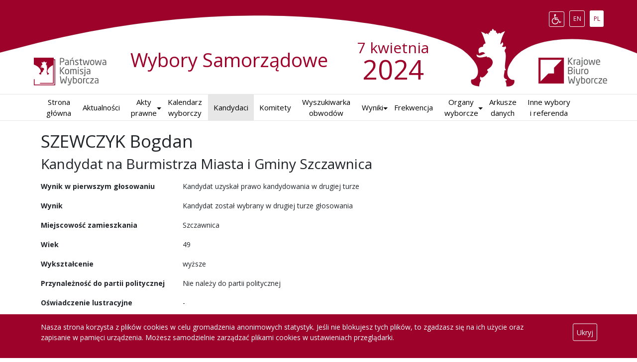

--- FILE ---
content_type: text/html
request_url: https://samorzad2024.pkw.gov.pl/samorzad2024/pl/wbp/kandydat/3472712
body_size: 8520
content:
<!DOCTYPE html><html lang="pl" prefix="og: http://ogp.me/ns#"><head><script async src="https://www.googletagmanager.com/gtag/js?id=G-VLWVSEG4DC"></script><script>window.dataLayer = window.dataLayer || [];function gtag(){dataLayer.push(arguments);}gtag('set', 'cookie_flags', 'SameSite=Lax');gtag('js', new Date());gtag('config', 'G-VLWVSEG4DC');</script><meta charset="UTF-8"><meta name="viewport" content="width=device-width,initial-scale=1"><meta http-equiv="X-UA-Compatible" content="ie=edge"><script src="/samorzad2024/j/20250318143207808.min.js"></script><link rel="stylesheet" href="/samorzad2024/s/20250318143207808.min.css"><link href="https://fonts.googleapis.com/css?family=Open+Sans:400,700" rel="stylesheet"><style>*,::after,::before{box-sizing:border-box}.container,.container-fluid{--bs-gutter-x:1.5rem;--bs-gutter-y:0;width:100%;padding-right:calc(var(--bs-gutter-x) * .5);padding-left:calc(var(--bs-gutter-x) * .5);margin-right:auto;margin-left:auto}@media (min-width:576px){.container{max-width:540px}}@media (min-width:768px){.container{max-width:720px}}@media (min-width:992px){.container{max-width:960px}}@media (min-width:1200px){.container{max-width:1140px}}@media (min-width:1400px){.container{max-width:1320px}}ul{padding-left:2rem;margin-top:0;margin-bottom:1rem}ul ul{margin-bottom:0}p{margin-top:0;margin-bottom:1rem}.dropdown-menu{display:none}h1,h2,h3{margin-top:0;margin-bottom:.5rem;font-weight:500;line-height:1.2}h1{font-size:calc(1.34375rem + 1.125vw)}@media (min-width:1200px){h1{font-size:2.1875rem}}h2{font-size:calc(1.3rem + .6vw)}@media (min-width:1200px){h2{font-size:1.75rem}}h3{font-size:calc(1.278125rem + .3375vw)}@media (min-width:1200px){h3{font-size:1.53125rem}}.small,small{font-size:.875em}.nav-link{display:block;padding:var(--bs-nav-link-padding-y) var(--bs-nav-link-padding-x);color:var(--bs-nav-link-color);text-decoration:none}.navbar{position:relative;display:flex;flex-wrap:wrap;align-items:center;justify-content:space-between;padding:.5rem}.navbar>.container,.navbar>.container-fluid{display:flex;flex-wrap:inherit;align-items:center;justify-content:space-between}.navbar-nav{display:flex;flex-direction:column;padding-left:0;margin-bottom:0;list-style:none}.navbar-nav>li>a{font-size:15px}.collapse:not(.show){display:none}.navbar-collapse{flex-basis:100%;flex-grow:1;align-items:center}@media (min-width:1200px){.navbar-expand-lg{flex-wrap:nowrap;justify-content:flex-start}.navbar-expand-lg .navbar-nav{flex-direction:row}.navbar-expand-lg .navbar-nav .nav-link{padding-right:.7rem;padding-left:.7rem}.navbar-expand-lg .navbar-collapse{display:flex!important;flex-basis:auto}.navbar-expand-lg .navbar-toggler{display:none}}.visually-hidden,.visually-hidden-focusable:not(:focus):not(:focus-within){position:absolute!important;width:1px!important;height:1px!important;padding:0!important;margin:-1px!important;overflow:hidden!important;clip:rect(0,0,0,0)!important;white-space:nowrap!important;border:0!important}#header{width:100%;position:relative}#header:before{content:"";display:block;padding-top:15.708%;background-image:url("/samorzad2024/a/top.svg");background-position:center top;background-color:#fff;background-size:646.964% auto;background-repeat:no-repeat}@media (min-width:1200px){#header:before{padding-top:188.5px;background-size:7763.57px auto}}@media (max-width:767.98px){#header{display:none}}#header>.content{position:absolute;left:0;right:0;top:0;bottom:0;z-index:1}@media (min-width:1200px){#header>.content{left:calc(50% - 600px);right:calc(50% - 600px)}}#header>.content>*{position:absolute;bottom:15px}#header>.content>a{height:30%}#header>.content>a>div{font-weight:200;width:100%;height:95%;position:absolute;line-height:100%;top:5%;left:0;color:#58595b}#header>.content>a>img{height:100%}#header>.content>a.kbw_logo{bottom:17px;right:27px;width:11%}#header>.content>a.kbw_logo>div{font-size:1.42vw;padding-left:42%}@media (min-width:1200px){#header>.content>a.kbw_logo{width:132px}#header>.content>a.kbw_logo>div{font-size:17px}}#header>.content>a.pkw_logo{bottom:17px;left:27px;width:12.518%}#header>.content>a.pkw_logo>div{font-size:1.539vw;padding-left:36%;line-height:99%}@media (min-width:992px){#header>.content>a.pkw_logo{width:150px}#header>.content>a.pkw_logo>div{font-size:18.47px}}#header>.content h1,#header>.content h3{text-align:center;color:#9d032a;font-weight:400}#header>.content h1.title{width:70%;margin-right:30%;font-size:3.2vw!important;bottom:5%}@media (min-width:1200px){#header>.content h1.title{font-size:38.4px!important}}#header>.content h1.year{width:19%;margin-right:28%;margin-left:53%;font-size:4.5vw!important;bottom:5%}@media (min-width:1200px){#header>.content h1.year{font-size:54px!important}}#header>.content h3.date{width:19%;margin-right:28%;margin-left:53%;font-size:2.5vw!important;bottom:35.3%}@media (min-width:1200px){#header>.content h3.date{font-size:30px!important}}#header>.content>.lang{position:absolute;top:12%;right:17px}#header>.content>.lang a{color:#fff;border:1px solid #fff;border-radius:3px;padding:7px 6.5px;margin-right:10px;transition:.3s;vertical-align:middle}#header>.content>.lang a.active,#header>.content>.lang a:hover{color:#9d032a;background:#fff}#header>.content>.lang a.active.access svg path,#header>.content>.lang a:hover.access svg path{fill:#9D032A}#header>.content>.lang a.active:not(.access){cursor:default}#header>.content>.lang a.access{display:inline-block;padding:4px}#header>.content>.lang a.access svg{display:inline-block;vertical-align:middle;width:21px;height:21px}#header>.content>.lang a.access svg path{fill:white}#small-header{background:#9d032a;color:#fff;text-align:center;padding:5px 30px;text-transform:uppercase}@media (min-width:768px){#small-header{display:none}}.navbar{min-height:50px;border:1px solid #e7e7e7;border-radius:unset!important;border-left:unset;border-right:unset;padding:0;margin-bottom:20px}.navbar .nav-item .nav-link{padding-top:15px;padding-bottom:15px}@media (max-width:991.98px){.navbar .nav-item .nav-link{padding:15px}}.navbar .navbar-toggler{margin-top:7px;margin-bottom:7px}@media (min-width:768px) and (max-width:991.98px){.navbar .navbar-toggler{margin-right:12px}}.navbar .active>a.nav-link,.navbar .active>a.nav-link:focus,.navbar .active>a.nav-link:hover{background-color:#e7e7e7}@media (min-width:768px){.navbar .container-fluid{padding-left:0;padding-right:0}.navbar .navbar-brand{display:none}}.navbar .navbar-brand img{height:34px;margin:-6px 0;width:auto}.navbar .navbar-brand{position:relative}.navbar .navbar-brand>div{font-weight:200;width:100%;height:95%;position:absolute;padding-top:8px;line-height:105%;font-size:10.8px;top:5%;left:0;color:#58595b}.navbar .navbar-brand.kbw>div{padding-left:57%}.navbar .navbar-brand.pkw>div{padding-left:49%}.navbar .navbar-nav{flex-wrap:wrap}#navbar_links>li.lang.selected{display:none!important}#navbar_links li.access .exit{display:none!important}body>.footer.actual{position:absolute;bottom:0;width:100%}body.hide_address .footer .address_phone{display:none}.page-footer{width:100%;border-top:1px solid #e7e7e7;padding:19px 24px;line-height:36px;visibility:hidden}@media print{.page-footer{visibility:visible}}@media only screen and (max-width:575.98px){.page-footer{padding:19px 9px}}.page-footer.actual{visibility:visible}@media print{.page-footer.actual{visibility:hidden}}.page-footer a.logo{display:inline-block;height:36px;width:96px;position:relative;margin-left:0}.page-footer a.logo img{height:100%;width:100%}.page-footer a.logo>div{font-weight:200;width:100%;height:95%;position:absolute;top:5%;left:0;color:#58595b;font-size:13px;padding-left:36%;line-height:99%}.page-footer .container>*{margin:0 6px}.page-footer span{white-space:nowrap}.cookies{background:#9d032a;color:#fff;padding:15px;border-top:1px solid #fff;visibility:hidden}.cookies.actual{visibility:visible;position:fixed;z-index:10;bottom:0;width:100%}.cookies .container{position:relative}@media (max-width:575.98px){.cookies .container{text-align:center}}@media (min-width:576px){.cookies p{width:calc(100% - 90px)}.cookies button{position:absolute;top:50%;right:10px;transform:translateY(-50%)}}.cookies button{display:inline-block;text-align:center;padding:6px 7px;background:0 0;border:1px solid #fff;border-radius:3px;color:inherit;font:inherit;cursor:pointer;outline:inherit}.loader_view{margin:72px}.loader{color:#212529;font-size:90px;text-indent:-9999em;overflow:hidden;width:1em;height:1em;border-radius:50%;margin:72px auto;position:relative;transform:translateZ(0);box-shadow:0 -.83em 0 -.4em,-.338em -.758em 0 -.42em,-.555em -.617em 0 -.44em,-.671em -.488em 0 -.46em,-.749em -.34em 0 -.477em;animation:show .5s 1 ease-in,round 1.7s infinite ease}.loader.no-delay{animation:round 1.7s infinite ease}@keyframes show{0%{opacity:.01}50%{opacity:.02}100%{opacity:1}}@keyframes round{0%{transform:rotate(0)}100%{transform:rotate(360deg)}}html{background:#fff}body{margin:0;min-height:100vh;font-size:.875rem;background:#fff;position:relative;font-family:"Open Sans",sans-serif;line-height:1.5}#root{padding-bottom:20px}.hidden,body[data-lang=en] .hidden-en,body[data-lang=pl] .hidden-pl{display:none!important}.dropdown-toggle{position:relative;white-space:nowrap}.dropdown-toggle::after{display:inline-block;margin-left:.255em;vertical-align:.255em;content:"";border-top:.3em solid;border-right:.3em solid transparent;border-bottom:0;border-left:.3em solid transparent}.dropdown-toggle:empty::after{margin-left:0}.dropdown-toggle::after{position:absolute;right:2px;border-top-width:5px;top:50%}@media (min-width:992px){#navbar_links .access,#navbar_links .lang{display:none}.nav-link-two,body[data-lang=en] .nav-link-two-en,body[data-lang=pl] .nav-link-two-pl{white-space:pre-wrap!important;padding-top:4px!important;padding-bottom:4px!important;text-align:center}}.nav-link-two,body[data-lang=en] .nav-link-two-en,body[data-lang=pl] .nav-link-two-pl{white-space:nowrap}</style><title>Wybory Samorządowe 2024</title><meta name="description" content="Wybory samorządowe 2024 w Polsce. Oficjalna strona z informacjami o wyborach samorządowe (do Sejmików Województw, Rad Powiatów, Miast i Gmin oraz Wójtów, Burmistrzów i Prezydentów Miast) Rzeczypospolitej Polskiej odbywających się 7 kwietnia 2024 roku w Polsce. Informacje o komisjach obwodowych i listach kandydatów. Po ogłoszeniu także wyniki."><meta name="keywords" content="wybory 2024, listy, komisje obwodowe, wyniki, frekwencja, 7 kwietnia, komitety, lokale wyborcze"><meta property="og:title" content="Wybory Samorządowe 2024"><meta property="og:description" content="Wybory samorządowe 2024 w Polsce. Oficjalna strona z informacjami o wyborach samorządowe (do Sejmików Województw, Rad Powiatów, Miast i Gmin oraz Wójtów, Burmistrzów i Prezydentów Miast) Rzeczypospolitej Polskiej odbywających się 7 kwietnia 2024 roku w Polsce. Informacje o komisjach obwodowych i listach kandydatów. Po ogłoszeniu także wyniki."><meta property="og:type" content="website"><meta property="og:image" content="https://samorzad2024.pkw.gov.pl/samorzad2024/og/og_image_large.jpg"><meta property="og:image:secure_url" content="https://samorzad2024.pkw.gov.pl/samorzad2024/og/og_image_large.jpg"><meta property="og:image:type" content="image/jpeg"><meta property="og:image:width" content="1200"><meta property="og:image:height" content="630"><meta property="og:image:alt" content="Nagłówek serwisu z informacjami o wyborach"><meta property="og:site_name" content="wybory.gov.pl"><meta property="og:locale" content="pl_PL"><meta property="og:locale:alternate" content="pl_PL"><meta property="og:locale:alternate" content="en_GB"><link rel="icon" type="image/svg+xml" href="/samorzad2024/a/favicon.svg"><link rel="shortcut icon" href="/samorzad2024/a/favicon.ico" sizes="48x48"><link rel="apple-touch-icon" sizes="180x180" href="/samorzad2024/a/apple-touch-icon.png"></head><body class="smd"><div id="header" class="hidden-xs"><div class="content"><div class="lang no-print"></div><h1 class="title" data-t="HEADER"></h1><h1 class="year">2024</h1><h3 class="date hidden-en">7 kwietnia</h3><h3 class="date hidden-pl">April 7th,</h3><a class="pkw_logo" href="https://pkw.gov.pl/"><img src="data:," alt="Logo PKW"></a><a class="kbw_logo" href="https://pkw.gov.pl/"><img src="data:," alt="Logo KBW"></a></div></div><div id="small-header" data-t="SITE_TITLE"></div><header class="navbar navbar-expand-lg navbar-light"><div class="container"><a class="navbar-brand pkw_logo" href="https://pkw.gov.pl/"><img src="data:,"></a><a class="navbar-brand kbw_logo" href="https://pkw.gov.pl/"><img src="data:,"></a><button class="navbar-toggler ms-auto" type="button" data-bs-toggle="collapse" data-bs-target="#navbar" aria-controls="navbar" aria-expanded="false" aria-label="Toggle navigation"><span class="navbar-toggler-icon"></span></button><div class="collapse navbar-collapse" id="navbar"><ul id="navbar_links" class="navbar-nav"><li class="nav-item home"><a href="" class="navigate nav-link nav-link-two-pl" data-path="/samorzad2024/:language" data-bs-toggle="collapse" data-bs-target="#navbar.show" data-t="HOME"></a></li><li class="nav-item news hidden-en"><a href="" class="navigate nav-link" data-path="/samorzad2024/:language/pkw_aktualnosci" data-bs-toggle="collapse" data-bs-target="#navbar.show" data-t="NEWS"></a></li><li class="nav-item dropdown legal hidden-en"><a href="#" class="nav-link dropdown-toggle nav-link-two-pl" id="legalDropdown" role="button" data-bs-toggle="dropdown" data-bs-auto-close="true" aria-expanded="false" data-t="LEGAL_FRAMEWORK"></a><ul class="dropdown-menu" aria-labelledby="legalDropdown" style="margin: 0;"><li><a href="" class="navigate dropdown-item" data-path="/samorzad2024/:language/pkw_konstytucja" data-bs-toggle="collapse" data-bs-target="#navbar.show"><span data-t="LEGAL_CONST"></span></a></li><li><a href="" class="navigate dropdown-item" data-path="/samorzad2024/:language/pkw_kodeks" data-bs-toggle="collapse" data-bs-target="#navbar.show"><span data-t="LEGAL_CODE"></span></a></li><li><a href="" class="navigate dropdown-item" data-path="/samorzad2024/:language/pkw_rozporzadzenia" data-bs-toggle="collapse" data-bs-target="#navbar.show"><span data-t="LEGAL_REGULATIONS"></span></a></li><li><a href="" class="navigate dropdown-item" data-path="/samorzad2024/:language/pkw_uchwaly" data-bs-toggle="collapse" data-bs-target="#navbar.show"><span data-t="LEGAL_RESOLUTIONS"></span></a></li><li><a href="" class="navigate dropdown-item" data-path="/samorzad2024/:language/pkw_obwieszczenia" data-bs-toggle="collapse" data-bs-target="#navbar.show"><span data-t="LEGAL_NOTICES"></span></a></li></ul></li><li class="nav-item cal"><a href="" class="navigate nav-link nav-link-two-pl nav-link-two-en" data-path="/samorzad2024/:language/kalendarz" data-bs-toggle="collapse" data-bs-target="#navbar.show" data-t="CALENDAR"></a></li><li class="nav-item candidates candidate" style="display:none;"><a href="" class="navigate nav-link" data-path="/samorzad2024/:language/kandydaci" data-bs-toggle="collapse" data-bs-target="#navbar.show" data-t="CANDIDATES"></a></li><li class="nav-item committees committee" style="display:none;"><a href="" class="navigate nav-link" data-path="/samorzad2024/:language/komitety" data-bs-toggle="collapse" data-bs-target="#navbar.show" data-t="COMMITTEES"></a></li><li class="nav-item obkws obkw pro" style="display:none;"><a href="" class="navigate nav-link nav-link-two-pl nav-link-two-en" data-path="/samorzad2024/:language/obwodowe/wyszukiwarka" data-bs-toggle="collapse" data-bs-target="#navbar.show" data-t="OBKW_SEARCH"></a></li><li class="nav-item dropdown res ows ow"><a href="#" class="nav-link dropdown-toggle" id="resDropdown" role="button" data-bs-toggle="dropdown" data-bs-auto-close="true" aria-expanded="false" data-t="RES"></a><ul class="dropdown-menu" aria-labelledby="resDropdown" style="margin: 0;"><li><a href="" class="navigate dropdown-item" data-path="/samorzad2024/:language/sejmik_wojewodztwa/okregi" data-bs-toggle="collapse" data-bs-target="#navbar.show" data-t="SW"></a></li><li><a href="" class="navigate dropdown-item" data-path="/samorzad2024/:language/rada_powiatu/okregi" data-bs-toggle="collapse" data-bs-target="#navbar.show" data-t="RP"></a></li><li><a href="" class="navigate dropdown-item" data-path="/samorzad2024/:language/rada_gminy/okregi" data-bs-toggle="collapse" data-bs-target="#navbar.show" data-t="RG"></a></li><li><a href="" class="navigate dropdown-item" data-path="/samorzad2024/:language/wbp/okregi" data-bs-toggle="collapse" data-bs-target="#navbar.show" data-t="WBP"></a></li><li><a href="" class="navigate dropdown-item" data-path="/samorzad2024/:language/rada_dzielnicy/okregi/146501" data-bs-toggle="collapse" data-bs-target="#navbar.show" data-t="RD"></a></li></ul></li><li class="nav-item turnout" style="display:none;"><a href="" class="navigate nav-link" data-path="/samorzad2024/:language/frekwencja/pl" data-bs-toggle="collapse" data-bs-target="#navbar.show" data-t="ATT"></a></li><li class="nav-item dropdown pkw okw okws rkw rkws tkw tkws comms comm"><a href="#" class="nav-link dropdown-toggle nav-link-two-pl nav-link-two-en" id="authoritiesDropdown" role="button" data-bs-toggle="dropdown" data-bs-auto-close="true" aria-expanded="false" data-t="AUTHORITIES"></a><ul class="dropdown-menu" aria-labelledby="authoritiesDropdown" style="margin: 0;"><li><a href="" class="navigate dropdown-item" data-path="/samorzad2024/:language/organy_wyborcze/pkw" data-bs-toggle="collapse" data-bs-target="#navbar.show" data-t="PKW"></a></li><li class="comms"><a href="" class="navigate dropdown-item" data-path="/samorzad2024/:language/organy_wyborcze/komisarze" data-bs-toggle="collapse" data-bs-target="#navbar.show" data-t="COMMS"></a></li><li class="tkws"><a href="" class="navigate dropdown-item" data-path="/samorzad2024/:language/organy_wyborcze/terytorialne" data-bs-toggle="collapse" data-bs-target="#navbar.show" data-t="TKWS"></a></li><li class="obkws" style="display:none;"><a href="" class="navigate dropdown-item" data-path="/samorzad2024/:language/obwodowe/wyszukiwarka" data-bs-toggle="collapse" data-bs-target="#navbar.show" data-t="OBKWS"></a></li></ul></li><li class="nav-item dropdown ows ow"><a href="#" class="nav-link dropdown-toggle nav-link-two-pl" id="owDropdown" role="button" data-bs-toggle="dropdown" data-bs-auto-close="true" aria-expanded="false" data-t="OKS"></a><ul class="dropdown-menu" aria-labelledby="owDropdown"><li><a href="" class="navigate dropdown-item" data-path="/samorzad2024/:language/sejmik_wojewodztwa/okregi" data-bs-toggle="collapse" data-bs-target="#navbar.show" data-t="SW"></a></li><li><a href="" class="navigate dropdown-item" data-path="/samorzad2024/:language/rada_powiatu/okregi" data-bs-toggle="collapse" data-bs-target="#navbar.show" data-t="RP"></a></li><li><a href="" class="navigate dropdown-item" data-path="/samorzad2024/:language/rada_gminy/okregi" data-bs-toggle="collapse" data-bs-target="#navbar.show" data-t="RG"></a></li><li><a href="" class="navigate dropdown-item" data-path="/samorzad2024/:language/rada_dzielnicy/okregi/146501" data-bs-toggle="collapse" data-bs-target="#navbar.show" data-t="RD"></a></li></ul></li><li class="nav-item video" style="display: none;"><a href="" class="navigate nav-link" data-path="/samorzad2024/:language/pkw_video" data-bs-toggle="collapse" data-bs-target="#navbar.show" data-t="VIDEO"></a></li><li class="nav-item csv"><a href="" class="navigate nav-link nav-link-two-pl nav-link-two-en" data-path="/samorzad2024/:language/dane_w_arkuszach" data-bs-toggle="collapse" data-bs-target="#navbar.show" data-t="CSV"></a></li><li class="nav-item"><a href="https://wybory.gov.pl/index/index.html?language=pl&tab=wybory" class="nav-link nav-link-two external hidden-en" data-t="OTHER_ELECTIONS"></a> <a href="https://wybory.gov.pl/index/index.html?language=en&tab=wybory" class="nav-link nav-link-two external hidden-pl" data-t="OTHER_ELECTIONS"></a></li><li class="nav-item access"><a href="#" class="nav-link" data-bs-toggle="collapse" data-bs-target="#navbar.show"><span class="enter" data-t="ACCESSIBILITY_ENTER"></span> <span class="exit" data-t="ACCESSIBILITY_EXIT"></span></a></li></ul></div></div></header><div id="alerts" class="container-md ml-3 mr-3"></div><div id="root" class="container"><div class="loader_view"><div class="loader"></div></div><div class="not_found" style="display: none;"><span data-t="NOT_FOUND"></span></div><div class="comm" style="display: none;"><h3 class="title"></h3><dl class="info"></dl></div><div class="committee" style="display: none;"><h2></h2><h3 data-t="IN_ELECTION" class="visually-hidden"></h3><dl class="dl-horizontal info row"></dl><div class="candidates"><h3 data-t="COM_CANDIDATES"></h3><nav class="nav nav-pills flex-column flex-sm-row mb-2" role="tablist"></nav><div class="tab-content"></div></div></div><div class="committees" style="display: none"><h1 data-t="COMMITTEE_SEARCH"></h1><div class="search last-xs"><ul class="nav nav-pills nav-fill"><li class="nav-item"><a class="nav-link active"></a></li><li class="nav-item"><a class="nav-link"></a></li></ul></div></div><div class="comms" style="display: none;"><h3 data-t="COMMS"></h3><div class="kw row"><div class="map col-xs-12 col-sm-8 col-sm-offset-2 col-md-offset-0 col-md-4"><div class="square"><svg class="map"></svg></div></div><div class="list col-xs-12 col-sm-12 col-md-8 last-xs"><table class="table table-bordered table-hover clickable"></table></div></div></div><div class="home" style="display: none"><a class="results btn btn-primary navigate hidden" data-t="RES" href="" data-path="/samorzad2024/:language/wyniki/pl"></a><h1 data-t="HOME_TITLE" class="hidden-xs"></h1><h4 class="datetime-subtitle"></h4><div class="clearfix"></div><div class="row kw"><div class="col-xs-12 col-sm-8 offset-sm-2 time"><h4></h4><div class="square"><svg version="1.1" viewBox="0 0 120 120" width="120" height="120" xmlns="http://www.w3.org/2000/svg"><circle cx="60" cy="60" r="58" fill="none" stroke-width="4"></circle><circle class="progress" cx="60" cy="60" r="58" fill="none" stroke-width="4" stroke-dasharray="364.425" stroke-dashoffset="364.425"></circle></svg><div class="timer"><div class="d"></div><div class="t"></div></div></div></div></div><div class="news"><h5 class="turnout17"></h5><h5 class="turnout12"></h5><h5 class="can"></h5><h5 class="obkws"></h5></div></div><div class="ow" style="display: none"><h1 class="title"></h1><div class="link"></div><div class="mandates"></div><div class="info-title"></div><dl class="info row"></dl><h4 class="can2-title"></h4><div class="can2 last-md"></div><h4 class="can-title"></h4><div class="can last-md"></div><div class="areas"></div><div class="obkw"></div><div class="pro"></div><div class="pro2"></div></div><div class="ows" style="display: none"><h1 class="title"></h1><h4 class="subtitle"></h4><div class="regions"></div><div class="kw row"><div class="map col-xs-12 col-md-6 col-xl-4"><div class="square"><svg class="map"></svg></div></div><div class="list col-xs-12 col-md-6 col-xl-8"><ul class="list columns-map"><li></li></ul></div></div><div class="committees"></div></div><div class="pro" style="display: none"><h1 class="title"></h1><h2 class="ele"></h2><h3 class="region"></h3><div class="pdf"></div><dl class="dl-vertical info col-xs-12"></dl><div class="pro"></div></div><div class="tkw" style="display: none"><h1 class="title"></h1><dl class="info"></dl><div class="members"></div><div class="members2"></div></div><div class="tkws" style="display: none"><h1 data-t="TKWS"></h1><div class="link"></div><div class="kw row"></div><div class="table"></div></div><div class="cal" style="display: none;"><h1 data-t="CALENDAR"></h1><div class="table-responsive"></div><div class="legend" style="display: none"></div><br><a class="link" href="/samorzad2024/statics/PKW_ROZPORZADZENIA/uploaded_files/1706616337_d2024000010901.pdf">Rozporządzenie Prezesa Rady Ministrów z dnia 29 stycznia 2024 r. w sprawie w sprawie zarządzenia wyborów do rad gmin, rad powiatów, sejmików województw i rad dzielnic m.st. Warszawy oraz wyborów wójtów, burmistrzów i prezydentów miast</a></div><div class="candidate" style="display: none"><h1 class="name"></h1><h2 class="election"><span data-t="CANDIDATE"></span> <span data-t="IN_ELECTION"></span></h2><h2 class="visually-hidden" data-t="IN_ELECTION"></h2><h3></h3><dl class="dl-horizontal info row"></dl><div class="results"><div class="round"></div><h3 class="title"><span data-t="RES_VOTING" class="res"></span> <span data-t="FOR"></span> <span class="candidate"></span><span class="subarea"> <span data-t="IN"></span> <span class="name"></span></span></h3><div class="kw row mt-3"><div class="list col-xs-12 col-md-6 col-lg-7"><dl class="dl-horizontal info row"></dl><ul></ul></div><div class="map col-xs-12 col-md-6 col-lg-5"><h4 class="text-center"></h4><div class="square"><svg class="map"></svg></div><div class="scale"><div class="legend-tooltip"></div><div class="from">0%</div><div class="to">100%</div><div class="tick t10"></div><div class="tick t20"></div><div class="tick t30"></div><div class="tick t40"></div><div class="tick t50"></div><div class="tick t60"></div><div class="tick t70"></div><div class="tick t80"></div><div class="tick t90"></div></div></div></div><div class="areas paski mt-3"></div><div class="location paski mt-3"></div><div class="size paski mt-3"></div><div class="obkw paski mt-3"></div></div></div><div class="candidates" style="display: none"><h1 data-t="COM_SEARCH"></h1><h2 data-t="IN_ELECTION" class="visually-hidden"></h2><div class="search_candidates init"></div></div><div class="csv" style="display: none"><h1 data-t="CSV"></h1><dl class="dl-vertical"></dl><p class="hint" style="display: none;"></p></div><div class="obkw row" style="display:none"><h1 class="col-xs-12 title"></h1><dl class="dl-vertical info col-xs-12"></dl><div class="stats col-xs-12 col-xl-6"><h3 data-t="PRE_STATS"></h3><table class="table table-bordered table-striped table-hover right2"><tbody></tbody></table><div class="turnout"><h3 data-t="ATT"></h3><p class="hint"></p><table class="table table-bordered table-striped table-hover right2"><tbody></tbody></table></div></div><div class="members col-xs-12 col-lg-9 col-xl-6"><h3 data-t="MEMBERS"></h3><div class="list"></div></div><div class="members2 col-xs-12 col-lg-9 col-xl-6"></div><div class="pro mt-3 col-xs-12 float-none"></div><div class="can float-none"><h2 data-t="CANDIDATES"></h2><nav class="nav nav-pills flex-column flex-sm-row mb-2" role="tablist"></nav><div class="tab-content last-xs"></div></div></div><div class="obkws" style="display: none"><h1 class="title" data-t="OBKW_SEARCH_L"></h1><h2 data-t="IN_ELECTION" class="visually-hidden"></h2><div class="search"><div class="kw row area-filter-content justify-content-center" style="display: none"><div class="map col-xs-12 col-sm-7 col-md-6 col-lg-4"><div class="square margin-bottom"><svg class="map"></svg></div></div><div class="list col-xs-12 col-md-6 col-lg-8"><ul></ul></div></div><table class="table table-bordered table-hover clickable right7 last-md"><thead><tr><th data-t="VOIVODESHIP"></th><th><span data-t="DISTRICT"></span> <span data-t="OR"></span> <span data-t="CITY_S"></span></th><th><span data-t="COMMUNE"></span> <span data-t="OR"></span> <span data-t="CITY_DISTRICT_S"></span></th><th data-t="LOCATION"></th><th data-icon="wheelchair"></th><th data-t="OBKW_BORDERS"></th><th data-t="OBKW_NR"></th><th data-t="OBKW"></th></tr></thead><tbody></tbody></table></div></div><div class="res" style="display: none;"><h1 data-t="RES_VOTING" class="title"></h1><a class="turnout float-end navigate btn btn-primary" href="" style="display: none;" data-t="ATT"></a><h2 data-t="IN_ELECTION" class="mb-4 subtitle"></h2><div class="clearfix"></div><div class="row"><div class="stats col-xs-12 col-md-6 col-lg-7"><div class="s"><h3></h3><ul class="list"></ul></div></div><div class="map col-xs-12 col-md-6 col-lg-5"><div class="s"><div class="square"><svg class="map"></svg></div></div></div></div><div class="partial last-xs paski" style="display: none"></div><div class="com last-xs paski"></div><div class="can mt-3"></div><div class="pro mt-4"><a href="" class="pdf" data-t="PRO_SCAN"></a><div class="i mt-2"></div><div class="ii mt-2"></div><div class="iii mt-2"></div><div class="lists row"></div></div><div class="obkw mt-4"></div></div><div class="static" style="display: none;"></div><div class="statics" style="display: none;"><h1 class="title"></h1><h3 class="visually-hidden subtitle"></h3><div class="links row"></div></div><div class="turnout" style="display: none"><h1></h1><a class="results float-end navigate btn btn-primary mt-0" href="" style="display: none;" data-t="RES"></a><h2 data-t="IN_ELECTION" class="mb-4"></h2><div class="clearfix"></div><div class="row"><div class="stats col-xs-12 col-md-6 col-lg-7"><div class="s"><div class="times btn-group me-2 mb-2 align-top"></div><h3 class="mt-2 me-2 float-start"></h3><a href="" class="navigate float-end btn btn-secondary" style="display: none" data-t="RES"></a><div class="clearfix"></div><dl class="dl-vertical"><dt></dt><dd></dd><dt></dt><dd></dd><dt></dt><dd></dd></dl><ul class="list"></ul></div></div><div class="map col-xs-12 col-md-6 col-lg-5"><div class="s"><div class="square"><svg class="map colored see"></svg></div><div class="scale"><div class="legend-tooltip"></div><div class="from">0%</div><div class="to">100%</div><div class="tick t10"></div><div class="tick t20"></div><div class="tick t30"></div><div class="tick t40"></div><div class="tick t50"></div><div class="tick t60"></div><div class="tick t70"></div><div class="tick t80"></div><div class="tick t90"></div></div></div></div></div><div class="elements paski"></div><div class="cities paski mt-3"></div><div class="loc paski mt-3"></div><div class="sizes paski mt-3"></div><div class="extremes paski mt-3"></div><div class="obkw paski"></div></div><div class="video" style="display: none"><h1 data-t="VIDEO_TITLE"></h1><div class="list"></div></div></div><div id="map-tooltip" class="tooltip"></div><div id="list-tooltip" class="tooltip"></div><div id="popper-tooltip" style="display: none"><div></div><div data-popper-arrow></div></div><div class="footer actual"><footer class="page-footer small actual"><div class="container"><a class="logo pkw_logo" href="https://pkw.gov.pl/"><img src="data:," alt="Logo PKW"></a><span data-t="FOOTER_COPYRIGHT"></span> <span data-t="FOOTER_ADDRESS" class="address_phone"></span> <span data-t="FOOTER_CONTACT" class="address_phone"></span> <span style="white-space: normal"><span data-t="FOOTER_DATE_TITLE"></span>: <span class="date-pl hidden-en"></span><span class="date-en hidden-pl"></span></span></div></footer><div class="cookies actual"><div class="container"><p data-t="COOKIES"></p><button data-t="CLOSE"></button></div></div></div></body></html>